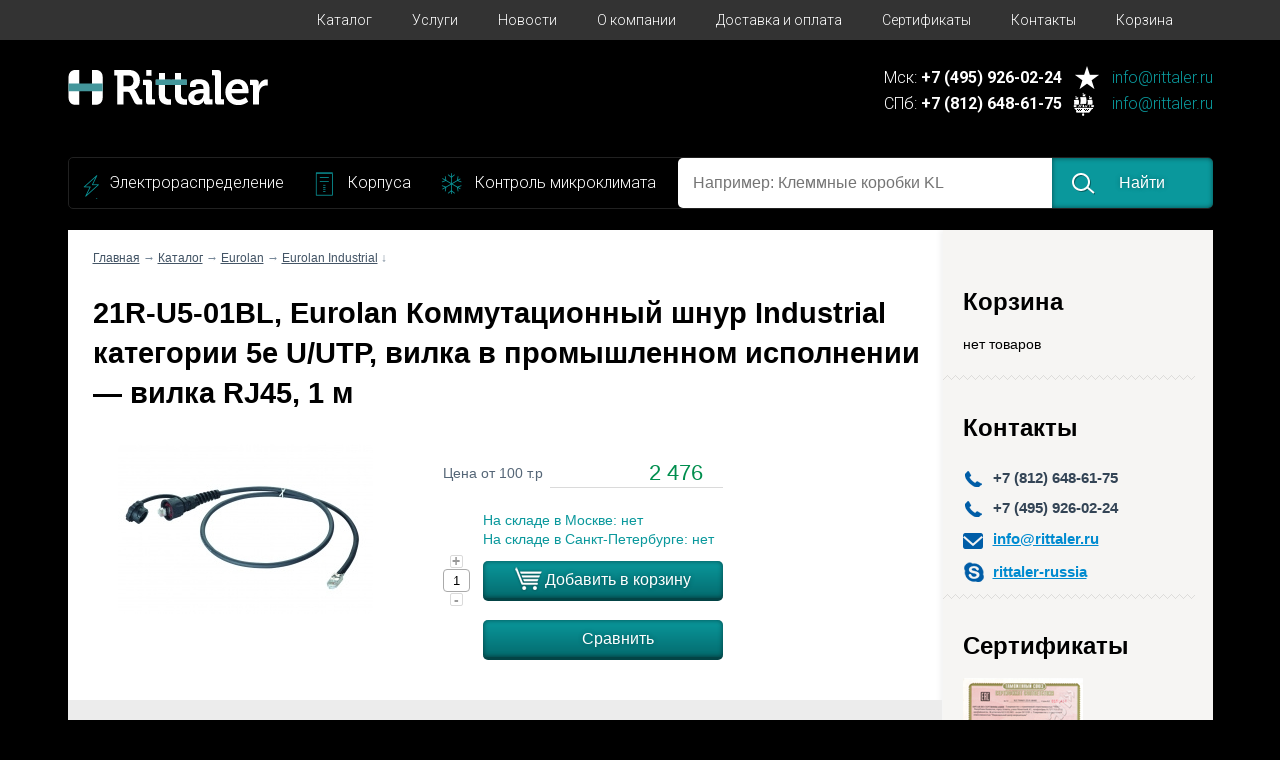

--- FILE ---
content_type: text/html; charset=windows-1251
request_url: https://rittaler.ru/catalog/product/21R-U5-01BL/
body_size: 6220
content:
<!DOCTYPE html>
<html lang="ru">
<head>
    <meta charset="windows-1251">
        <title>21R-U5-01BL Коммутационный шнур Industrial категории 5e U/UTP, вилка в промышленном исполнении — вилка RJ45, 1 м. Цена 2&nbsp;476 руб.</title>
            <meta name="keywords" content="Коммутационный шнур Industrial категории 5e U/UTP, вилка в промышленном исполнении — вилка RJ45, 1 м, 21R-U5-01BL">
                <meta name="description" content="Купить 21R-U5-01BL Коммутационный шнур Industrial категории 5e U/UTP, вилка в промышленном исполнении — вилка RJ45, 1 м в компании ООО «Rittaler» по  хорошей цене в Москве.">
        <meta http-equiv="X-UA-Compatible" content="IE=edge"/>
   <meta name="viewport" content="width=device-width, initial-scale=1.0"/>
	<meta name="format-detection" content="telephone=no"/>
    <meta name='yandex-verification' content='64dc52af812a675a' />
    <link href='https://fonts.googleapis.com/css?family=Roboto:300,400,500,700&subset=cyrillic,cyrillic-ext,latin' rel='stylesheet' type='text/css'>
    <link rel="stylesheet" href="/js/jquery-ui-1.11.2.custom/jquery-ui.min.css">
    <link rel="stylesheet" href="/css/style.new.css">
    <link rel="stylesheet" href="/js/fancybox/source/jquery.fancybox.css?v=2.1.5" media="screen">
    <link rel="stylesheet" href="/css/sitestyle.css">
    <!--[if lt IE 9]><script src="/js/html5shiv.js"></script><![endif]-->
	<script src="/js/jquery.js"></script>
    <script src="/js/jquery-ui-1.11.2.custom/jquery-ui.js"></script>
    <script src="/js/fancybox/lib/jquery.mousewheel-3.0.6.pack.js"></script>
    <script src="/js/fancybox/source/jquery.fancybox.pack.js?v=2.1.5"></script>
    <script src="/js/script.js"></script>
    <script src="/js/src/cart.js"></script>
	
	<script type="text/javascript" src="/mobile/adaptive.js"></script>
   <link rel="stylesheet" href="/mobile/adaptive.css?8">
   
</head>
<body>
<div class="top-menu clearfix">
    <div class="container">
        <ul class="menu-new">
            <li><a href="/">&nbsp;</a></li>

                                    <li>
                                <a href="/catalog/">Каталог</a>
            </li>
                                                <li>
                                <a href="/uslugi/">Услуги</a>
            </li>
                                                <li>
                                <a href="/novosti/">Новости</a>
            </li>
                                                <li>
                                <a href="/o-kompanii/">О компании</a>
            </li>
                                                <li>
                                <a href="/delivery/">Доставка и оплата</a>
            </li>
                                                <li>
                                <a href="/certificates/">Сертификаты</a>
            </li>
                                                <li>
                                <a href="/contacts/">Контакты</a>
            </li>
                                                <li>
                                <div class="menu-cart-status"><span></span></div>
                                <a href="/cart/">Корзина</a>
            </li>
                                </ul>
        <!--
        <ul class="menu-new">

            <li>
                <a href="/catalog/">Каталог</a>
            </li>
            <li>
                <a href="/o-kompanii/">О компании</a>
            </li>
            <li>
                <a href="/certificates/">Сертификаты</a>
            </li>
            <li><a href="/contacts/">Контакты</a></li>
            <li>
                <a href="/delivery/">Доставка и оплата</a>
            </li>
            <li>
                <div class="menu-cart-status none" style="display: block;"><span></span></div>
                <a href="/cart/">Корзина</a>
            </li>

        </ul>
        -->

    </div>

</div>
<div class="site">
	<header>
        <div class="logo-block"><a href="/"><img src="/img/logotype.svg?v=2"></a></div>

        <div class="contacts-info-block">
            
            <div class="contact-block">
                <p class="tel">Мск: <span>+7 (495) 926-02-24 </span></p>  <a href="mailto:info@rittaler.ru" class="email emailMsk">info@rittaler.ru</a>             </div>



            <div class="contact-block">
                <p class="tel">СПб: <span>+7 (812) 648-61-75</span></p> <a href="mailto:info@rittaler.ru" class="email emailSp">info@rittaler.ru</a>             </div>


        </div>
        <!--
        {*<div class="top-phone ">*}
            {*+7 (812) 648-61-75<br>*}
            {*+7 (495) 926-02-24*}
        {*</div>*}
        {*<a href="mailto:info@rittaler.ru" class="top-email ">info@rittaler.ru</a>*}
        -->
        <div class="clr"></div>
        <!--
       <div class="search-block">
           <label>Найти оборудование</label>
           <div class="button-holder">
               <div class="pink-button search" id="search_button">Найти</div>
           </div>
           <div class="input-holder">
               <form name="search_form" id="search_form" action="/search/" method="get">
                   <input type="text" name="request" placeholder="Например: Клеммные коробки KL" id="search_input">
               </form>
           </div>
       </div>
       -->
        <div class="search-block">
            <div class="category-link-block">
                <ul>
                    <li class="electro">
                        <a href="/catalog/#color_blue">Электрораспределение</a>
                    </li>
                    <li class="corpus">
                        <a href="/catalog/#color_green">Корпуса</a>
                    </li>
                    <li class="microclimat">
                        <a href="/catalog/#color_pink">Контроль микроклимата</a>
                    </li>
                </ul>
            </div>
            <!--<label>Найти оборудование</label>-->
            <div class="search-right-block">
                <div class="input-holder">
                    <form name="search_form" id="search_form" action="/search/" method="get">
                        <input type="text" name="request" placeholder="Например: Клеммные коробки KL" id="search_input">
                    </form>
                </div>

                <div class="pink-button search" id="search_button"><span>Найти</span></div>
            </div>




        </div>

    </header>
	<div class="tablet-top-space"></div>

            <div class="layout">
    
<input type="hidden" id="show_catalog_bar">
<div class="catalog-bar text-content">
    <span class="h2">Каталог</span>
            <span class="h3 "></span>
        <ul>
                            <li  ><a href="/catalog/394/">Компактные корпуса Rittal</a></li>
                            <li  ><a href="/catalog/395/">Компактные распределительные шкафы</a></li>
                            <li  ><a href="/catalog/396/">Сетевые настенные корпуса</a></li>
                            <li  ><a href="/catalog/398/">Сетевые напольные корпуса</a></li>
                            <li  ><a href="/catalog/400/">Системы пультов / Системы шкафов для ПК /  Промышленные рабочие станции</a></li>
                            <li  ><a href="/catalog/401/">Командные панели / Системы несущих рычагов / стоек</a></li>
                            <li  ><a href="/catalog/402/">Шинные системы</a></li>
                            <li  ><a href="/catalog/403/">Ri4Power форма 1-4</a></li>
                            <li  ><a href="/catalog/404/">Ri4Power инсталляционные шкафы ISV</a></li>
                            <li  ><a href="/catalog/405/">Питание</a></li>
                            <li  ><a href="/catalog/406/">Охлаждение окружающим воздухом</a></li>
                            <li  ><a href="/catalog/407/">Холодильные агрегаты</a></li>
                            <li  ><a href="/catalog/408/">Жидкостное охлаждение</a></li>
                            <li  ><a href="/catalog/409/">IT-охлаждение</a></li>
                            <li  ><a href="/catalog/411/">Обогреватели распределительных шкафов</a></li>
                            <li  ><a href="/catalog/412/">Комплектующие для контроля микроклимата</a></li>
                            <li  ><a href="/catalog/9400/">IT-мониторинг</a></li>
                            <li  ><a href="/catalog/9401/">IT-решения в области безопасности</a></li>
                            <li  ><a href="/catalog/9439/">Монтаж системы</a></li>
                            <li  ><a href="/catalog/9510/">Корпусные системы VMEbus Hitec</a></li>
                            <li  ><a href="/catalog/9511/">Промышленные ПК Hitec</a></li>
                            <li  ><a href="/catalog/9512/">Настольные и системные корпуса Hitec</a></li>
                            <li  ><a href="/catalog/9505/">  Крейты</a></li>
                            <li  ><a href="/catalog/9521/">Настольные корпуса</a></li>
                            <li  ><a href="/catalog/9551/">Кроссовое оборудование Krone</a></li>
                            <li  ><a href="/catalog/9276/">Новинки Rittal</a></li>
                            <li  ><a href="/catalog/9854/">Plastim</a></li>
                            <li class="active" ><a href="/catalog/9963/">Eurolan</a></li>
                            <li  ><a href="/catalog/10094/">ЦМО</a></li>
                            <li  ><a href="/catalog/10095/">Elbox</a></li>
                            <li  ><a href="/catalog/10096/">Rem</a></li>
                            <li  ><a href="/catalog/10150/">Провенто</a></li>
                    </ul>
    </div><div class="main-area">
    <div class=" cont-col">
    <div class="fixed-cont">
        <span id="compare">
            <span id="compare_header" class="h2 compare">Сравнение</span>
            <div id="compare_status"></div>
            <hr>
        </span>
        <span class="h2 cart">Корзина</span>
        <div id="cart_status"></div>
        <hr>
        <span class="h2 contacts">Контакты</span>
        <ul class="contacts">
            <li class="phone">+7 (812) 648-61-75</li>
							<li class="phone">+7 (495) 926-02-24</li>
			
            <li class="email" style="display:none;"><a href="mailto:info@rittaler.ru">info@rittaler.ru</a></li>
			                <li class="email"><a href="mailto:info@rittaler.ru">info@rittaler.ru</a></li>
                        			
            			            	<li class="skype"><a href="skype:rittaler-russia">rittaler-russia</a></li>
			        </ul>
        <hr>
        <span class="h2 contacts">Сертификаты</span>
        <a href="/certificates/"><img src="/img/sertifikat_sm.png"></a>
					<div class="text-content contacts-content"><ul>
	<li>
		Данный ресурс был создан для удобства расчета и приобретения продукции Rittal для юридических лиц и ИП.</li>
	<li>
		Наш портал автоматически предоставляет скидку на продукцию Rittal в зависимости от суммы выписываемого счета.</li>
	<li>
		При особо крупных заказах мы готовы обсуждать дополнительные скидки на продукцию Rittal.</li>
	<li>
		Обращаем ваше внимание,&nbsp;что у нас предоставляется бесплатная доставка купленной продукции Rittal до транспортной компании Деловые Линии.</li>
	<li>
		Для монтажных и торгующих организаций предоставляются особые условия по рассрочке платежа.</li>
	<li>
		Любые предложения или цены, размещенные на данном сайте, не должны рассматриваться как публичная оферта.</li>
</ul>
</div>
		    </div>
</div>
    <div class="left-column content" itemscope itemtype="http://schema.org/Product">
        <meta itemprop="brand" content="Eurolan">
        <meta itemprop="image" content="https://rittaler.ru/proimg/small/hnz8qjwrbxspi6bizcsa.jpg">
        <meta itemprop="sku" content="10055">
        <div itemprop="aggregateRating" itemscope itemtype="https://schema.org/AggregateRating">
            <meta itemprop="ratingValue" content="4.8">
            <meta itemprop="reviewCount" content="250">
        </div>
        <div itemprop="review" itemscope itemtype="https://schema.org/Review">
            <meta itemprop="name" content="Buyer">
            <meta itemprop="author" content="Buyer Ann">
            <meta itemprop="datePublished" content="2020-02-11">
            <div itemprop="reviewRating" itemscope itemtype="https://schema.org/Rating">
                <meta itemprop="worstRating" content = "1">
                <meta itemprop="ratingValue" content="1">
                <meta itemprop="bestRating" content="5">
            </div>
            <meta itemprop="reviewBody" content="Best shop, amazing managers, all is perfect and quickly!">
        </div>
        <meta itemprop="mpn" content="Does Not Apply">
        <meta itemprop="gtin13" content="Does not apply">
        <div class="float-fix">
            <div class="d-nav"><a href="/">Главная</a> &rarr; <a href="/catalog/">Каталог</a> &rarr; <a href="/catalog/9963/">Eurolan</a> &rarr; <a href="/catalog/10055/">Eurolan Industrial</a> &darr;</div>
            <h1 class="h1" itemprop="name">21R-U5-01BL, Eurolan Коммутационный шнур Industrial категории 5e U/UTP, вилка в промышленном исполнении — вилка RJ45, 1 м</h1>
            <div class="fl">
                <div class="product-images">
                                                                        <a href="/proimg/hnz8qjwrbxspi6bizcsa.jpg" class="fancybox" rel="product_im">
                                                    <img src="/proimg/medium/hnz8qjwrbxspi6bizcsa.jpg" width="255" height="170" alt="Коммутационный шнур Industrial категории 5e U/UTP, вилка в промышленном исполнении — вилка RJ45, 1 м">
                                                    </a>
                                                            </div>
            </div>
            <div class="product-right">
                <div class="float-fix">

                    <p></p>
                    												
                                                <div itemprop="offers" itemscope itemtype="http://schema.org/Offer">
                            <meta itemprop="priceCurrency" content="RUB">
                            <meta itemprop="price" content="2476">
                            <meta itemprop="availability" content="http://schema.org/OutOfStock">
                            <meta itemprop="priceValidUntil" content="2023-04-25T17:33:04">
                            <meta itemprop="url" content="https://rittaler.ru/catalog/product/21R-U5-01BL/">
                        </div>
                            <ul class="price-block">
                                                                <li>
                                    <span>Цена от 100 т.р</span>
                                    <span>2&nbsp;476</span>
                                </li>
                            </ul>
																								<div class="stock empty">На складе в Москве: нет</div>
																						
																								<div class="stock empty">На складе в Санкт-Петербурге: нет</div>
																						<div class="quantity-holder pro-card">
                                <div class="plus-button" id="quantity_plus_66742">+</div>
                                <div class="minus-button" id="quantity_minus_66742">-</div>
                                <input type="text" value="1" id="quantity_66742" class="product-quantity">
                            </div>
							<div class="pink-button add-to-cart to-cart-control" data-product-id="66742">Добавить в корзину</div>
                            <div class="clr"></div>
                                                            <br />

                                            <div class="pink-button compare" onclick="add_to_compare('66742')">Сравнить</div>
                    
					


                </div>
            </div>
            <div class="clr sp40"></div>
            <div class="all-width">
                <ul class="bookmarks">
                                    </ul>
            </div>
            			<div class="message product-page">
				<!--<div class="information">
					  <div class="left">
						<img src="/img/form/naushniki.png" alt="" title="">
						<span class="info-title">Звоните: <b>(812) 927-27-21</b></span>
						<p>Мы бесплатно проконсультируем по всем вопросам
						касающимся лабороторного оснащения.
						</p>
					  </div>

					  <div class="right">
						<img src="/img/form/gruzovik.png" alt="" title="">
						<span class="info-title">Доставка по всей России</span>
						<p>Отправляем продукцию во все регионы РФ.<br>
						О способах доставки читайте <a href="/delivery/" target="_blank">здесь</a>
						</p>
					  </div>
				</div>
				<div class="form">
					<div class="order-title">Оформите заявку на расчёт прямо сейчас</div>
					<form action="" method="">
							<input type="text" name="name" value="" id="name" class="req" placeholder="Как Вас зовут*"><br>
							+7 <input type="text" name="phone" value="" id="phone" placeholder="Телефон">
							<input type="text" name="email" value="" class="req" id="email" placeholder="E-mail*"><br>
							<textarea name="note" id="note"  class="req"  placeholder="Задайте свой вопрос..."></textarea><br>
						<input type="button" value="Отправить сообщение" class="send-form-btn"> <div class="right">Мы свяжемся с вами в течении рабочего дня</div>
					</form>
				</div>
			</div> -->

            <!-- <div class="clr sp50"></div>  -->
             <div id="message-container" class="message-container">
                    <div class="information">
                        <div class="left">
                            <img src="/img/call-icon.png" alt="" title="">
                            <span class="info-title info-title-product">Звоните: <b>8 (812) 927-27-21</b></span>
                            <p>Мы бесплатно проконсультируем по всем вопросам
                                касающимся оборудования Rittal.
                            </p>
                        </div>

                        <div class="right">
                            <img src="/img/delivery-icon.png" alt="" title="">
                            <span class="info-title info-title-product">Доставка по всей России</span>
                            <p>Отправляем продукцию во все регионы РФ.<br>
                                О способах доставки читайте <a href="/delivery/" target="_blank">здесь</a>
                            </p>
                        </div>
                    </div>
                    <div class="form">
                        <div class="order-title">Оформите заявку на расчёт прямо сейчас</div>
                        <form action="" method="">
                            <input type="text" name="name" value="" id="name" class="req" placeholder="Как Вас зовут*"><br>
                            <input type="text" name="phone" value="" id="phone" placeholder="Телефон">
                            <input type="text" name="email" value="" class="req" id="email" placeholder="E-mail*"><br>
                            <textarea name="note" id="note"  class="req"  placeholder="Задайте свой вопрос..."></textarea><br>
                            <input type="button" value="Отправить сообщение" class="send-form-btn"> <div class="right">Мы свяжемся с вами в течении 30 минут!</div>
                        </form>
                    </div>
             </div>
        </div>
    </div>
</div>
</div>

<div class="message-sent">
    Сообщение успешно отправлено
</div>
<div id="overlay"></div>

<div class="footer-space"></div>
</div>
<footer>
    <!--
    <div class="footer">
        <div class="logo-bottom">
            <a href="/">&nbsp;</a>
        </div>
        <span class="copy">&copy;</span> ООО &laquo;Rittaler&raquo;<br>
		г. Санкт-Петербург, Кубинская улица, д.76, к.7, с.2.        <a href="mailto:info@rittaler.ru">info@rittaler.ru</a>
    </div>
    -->
    <div class="footer">

        <div class="footer-left">
            <div class="logo-bottom">
                <a href="/">&nbsp;</a>
            </div>
            <span class="copy">&copy ООО &laquo;Ритталер&raquo;</span>
        </div>
        <div class="footer-right">
            <div class="contacts-info-block">
                <div class="contact-block">
                    <p class="tel">Мск: +7 (495) 926-02-24 </p>  <a href="mailto:info@rittaler.ru" class="email emailMsk">info@rittaler.ru</a>                 </div>



                <div class="contact-block">
                    <p class="tel">СПб: +7 (812) 648-61-75</p> <a href="mailto:info@rittaler.ru" class="email emailSp">info@rittaler.ru</a>                 </div>


            </div>
        </div>

    </div>
    <div class="counters">
        <!-- Yandex.Metrika informer -->
        <a href="https://metrika.yandex.ru/stat/?id=28011819&amp;from=informer"
           target="_blank" rel="nofollow"><img src="//bs.yandex.ru/informer/28011819/3_0_B986ECFF_9966CCFF_1_pageviews"
                                               style="width:88px; height:31px; border:0;" alt="Яндекс.Метрика" title="Яндекс.Метрика: данные за сегодня (просмотры, визиты и уникальные посетители)" onclick="try{Ya.Metrika.informer({i:this,id:28011819,lang:'ru'});return false}catch(e){}"/></a>
        <!-- /Yandex.Metrika informer -->
        <!-- Yandex.Metrika counter -->
        <script type="text/javascript">
            (function (d, w, c) {
                (w[c] = w[c] || []).push(function() {
                    try {
                        w.yaCounter28011819 = new Ya.Metrika({id:28011819,
                            clickmap:true,
                            trackLinks:true,
                            accurateTrackBounce:true});
                    } catch(e) { }
                });

                var n = d.getElementsByTagName("script")[0],
                        s = d.createElement("script"),
                        f = function () { n.parentNode.insertBefore(s, n); };
                s.type = "text/javascript";
                s.async = true;
                s.src = (d.location.protocol == "https:" ? "https:" : "http:") + "//mc.yandex.ru/metrika/watch.js";

                if (w.opera == "[object Opera]") {
                    d.addEventListener("DOMContentLoaded", f, false);
                } else { f(); }
            })(document, window, "yandex_metrika_callbacks");
        </script>
        <noscript><div><img src="//mc.yandex.ru/watch/28011819" style="position:absolute; left:-9999px;" alt="" /></div></noscript>
        <!-- /Yandex.Metrika counter -->
        <!-- begin of Top100 code -->
        <script id="top100Counter" type="text/javascript" src="http://counter.rambler.ru/top100.jcn?3095211"></script>
        <noscript>
        <a href="http://top100.rambler.ru/navi/3095211/">
        <img src="http://counter.rambler.ru/top100.cnt?3095211" alt="Rambler's Top100" border="0" rel="nofollow" />
        </a>

        </noscript>
        <!-- end of Top100 code -->
    </div>
</footer>
<div class="up-arrow"></div>









<!-- BEGIN JIVOSITE CODE {literal} -->
<script type='text/javascript'>
(function(){ var widget_id = 'O6ENVOTQN8';
var s = document.createElement('script'); s.type = 'text/javascript'; s.async = true; s.src = '//code.jivosite.com/script/widget/'+widget_id; var ss = document.getElementsByTagName('script')[0]; ss.parentNode.insertBefore(s, ss);})();</script>
<!-- {/literal} END JIVOSITE CODE -->

<script src="/js/form.js"></script>

</body>
</html>


--- FILE ---
content_type: text/css
request_url: https://rittaler.ru/css/sitestyle.css
body_size: 2858
content:
.clearfix:after {
    content: "";
    display: table;
    clear: both;
}
.top-menu  {
    background-color: #333333;
}
.top-menu .menu-new {
    /*background-color: #333333;*/
    float: right;
}

.container {
    max-width: 1145px;
    min-width: 765px;
    margin: 0 auto;
}
.adopt-tablet header {
    position:relative;
    top: 0;
    left: 0;
    width: 100%;
    z-index: 999999;
}
.top-menu .menu-new li {
    float: left;
    padding: 12px 20px;
    position: relative;
}
.top-menu .menu-new li:last-child {
    padding-right: 40px;
}
.top-menu .menu-new li a {
    font-family: 'Roboto';
    font-weight: lighter;
    text-decoration: none;
    color: #ffffff;
    font-size: 14px;
}
.top-menu .menu-new li a:hover {
    color: #0a989c;
}
.top-menu .menu-new li.active {


}
.top-menu .menu-new li.active a {
    color: #0a989c !important;
}
header {
    height: 160px;
    box-shadow: none;
    background: #000000;
    background-size: 100% 100%;
    text-shadow: none;
    position: relative;
    z-index: 2;
    padding-top: 30px;
}
.site {
    background: white;
    min-height: 100%;
    box-shadow: none;
    max-width: 1145px;

    margin: 0 auto;
    margin-bottom: -183px;
    min-width: 1145px;
}
.logo {
    width: 207px;
    height: 75px;
    margin-bottom: -75px;
    position: relative;
    top: 5px;
    left: 5px;
    background: url(../img/logo.png);
}
.logo-block {
    float: left;
}
.logo-block img {
    display: block;
    width: 200px;
    border: 0px;
}
.logo-block a:hover {
    text-decoration: none !important;
    border: none !important;
}
.menu-cart-status {
    background: #0a989c;
    color: white;
    width: 25px;
    height: 20px;
    font-size: 12px;
    font-weight: bolder;
    line-height: 15px;
    margin-bottom: -15px;
    text-align: center;
    position: absolute;
    left: 89px;
    border-radius: 10px;
    top: 10px;
    margin-left: 0px;
    display: none;
}
.menu-cart-status span {
    position: relative;
    top: 2px;

}
.contacts-info-block {
    float: right;
    font-family: 'Roboto';
}
.contacts-info-block .tel {
    display: inline-block;
    color: #ffffff;
    font-weight: lighter;
    font-size: 16px;
    margin-right: 50px;
}
.contacts-info-block .tel span {
    font-weight: bold;
}
.contacts-info-block .email {
    display: inline-block;
    color: #0a989c;
    border: none;
    text-shadow: none;
    font-weight: lighter;
    font-size: 16px;
    position: relative;
    float: right;
}
.contacts-info-block .emailMsk:before {
    content: '';
    position: absolute;
    width: 24px;
    height: 24px;
    background: url(../img/city.png);
    left: -37px;
    top: -4px;
}
.contacts-info-block .emailSp:before {
    content: '';
    position: absolute;
    width: 24px;
    height: 24px;
    /* background-position-y: 20px; */
    background: url(../img/city.png);
    left: -41px;
    top: -4px;
    background-position: 0px 24px;
}
.contacts-info-block .email:hover {
    color: #0a989c !important;
}
.contacts-info-block .contact-block {
    margin-bottom: 10px;
}
.search-block {
    height: auto;
    margin-bottom: 0px;
    position: relative;
    top: 0px;
    margin-top: 35px;
    background: none;
    margin-right: 0px;
    border: 1px solid #212121;
    border-radius: 5px;
}
.category-link-block {
    float: left;
}
.category-link-block ul li {
    display: inline-block;
    padding: 17px 20px 17px 40px;
    position: relative;
}
.category-link-block ul li a {
    font-family: 'Roboto';
    font-weight: lighter;
    font-size: 16px;
    color: #ffffff !important;
    text-shadow: none;
    border: none;
}
.search-block .input-holder {
    margin-left: 0px;
    margin-right: 0px;

    display: inline-block;

}
.pink-button.search {
    padding-left: 20px;
    background: #0a989c;
    border: none;
    display: inline-block;
    width: 141px;
    /* left: -5px; */
    position: absolute;
    /* float: right; */
    height: 50px;
    border-top-left-radius: 0px;
    border-bottom-left-radius: 0px;
}
.form-block {
    background: #ffffff;
    display: inline-block;
}
.electro:before {
    content: '';
    position: absolute;
    width: 24px;
    height: 24px;
    /* background-position-y: 20px; */
    background: url(../img/icons_cat.png);
    left: 14px;

}
.corpus:before {
    content: '';
    position: absolute;
    width: 24px;
    height: 24px;
    background: url(../img/icons_cat.png);
    left: 3px;
    background-position: -222px 1px;
    top: 14px;

}
.microclimat:before {
    content: '';
    position: absolute;
    width: 24px;
    height: 24px;
    background: url(../img/icons_cat.png);
    left: 3px;
    background-position: 24px 24px;
    top: 14px;
}
.search-block .input-holder input {
    display: block;
    font-size: 100%;
    line-height: 40px;
    border: 0;
    width: 359px;
    height: 50px;
    outline: none;
    border-top-left-radius: 5px;
    border-bottom-left-radius: 5px;
    padding-left: 15px;
}


.pink-button.search:before {

    top: 15px;
}
.pink-button.search span {
    position: relative;
    top: 6px;
}
.layout-contacts {
    display: block;
    padding-left: 0px;
    font-family: 'Roboto' !important;
}
.contact-content {
    padding-left: 50px;
    padding-right: 90px;
    padding-bottom: 10px;
}
.contact-content p {
    font-size: 18px;
}
.layout-contacts .content.one-col {
    padding-top: 20px;
    margin-right: 0px;
}
.contact-content .header-2 {
    font-size: 30px;
    margin-top: 30px;
    margin-bottom: 30px;
}
.contact-content .right-block {
    display: inline-block;
    vertical-align: top;
    margin-top: 20px;
    width: 508px;
}
.contact-content .left-block {
    display: inline-block;
    margin-right: 90px;
    position: relative;
}
.contact-content p {
    margin-bottom: 0px;
}
.contact-content .right-block .item {
    margin-bottom: 30px;
}
.contact-content2 {
    padding-left: 120px !important;
}
.contact-content .headerSp {
    position: relative;
}
.contact-content .headerSp:before {
    content: '';
    position: absolute;
    width: 48px;
    height: 50px;
    background: url(../img/sp-header.png);
    left: -70px;
    top: -13px;
}
.contact-content .headerMsk{
    position: relative;
}
.contact-content .headerMsk:before {
    content: '';
    position: absolute;
    width: 48px;
    height: 50px;
    background: url(../img/msk-header.png);
    left: -70px;
    top: -13px;
}
.contact-content .map {
    margin-top: 30px;
    margin-bottom: 30px;
}
.contact-content .map iframe {
    width: 100%;
    height: 350px;
}
#map1 {
    width: 100%;
    height: 350px;
    /*margin-top: 30px;*/
}
#map2 {
    width: 100%;
    height: 350px;
    /*margin-top: 30px;*/
}
body {
    height: auto;
    font-family: Arial, sans-serif;
    font-size: 16px;
    background: #18666a;
    background: linear-gradient(to bottom, #18666a, #222222);
    background: black;
    -webkit-text-size-adjust: 100%;
    -ms-text-size-adjust: 100%;
}
.left-block .fancybox:not(:first-child){
   display: none;
}
.left-block img {
    width: 322px;
    height: 240px;
}
.left-block .count-photo {
    position: absolute;
    top: 165px;
    border-style: solid;
    border-width: 2px;
    border-color: rgb(255, 255, 255);
    background-color: rgb(10, 152, 156);
    width: 125px;
    height: 44px;
    z-index: 61;
    left: 98px;
    border-radius: 15px;
    text-decoration: none;

}
.left-block .count-photo span {
    color: #ffffff;
    text-align: center;
    display: block;
    font-size: 16px;
    font-family: 'Roboto';
    font-weight: normal;
    line-height: 42px;
}
.message {
    width: auto;
    padding: 0px;
    font-size: 14px;
    margin-bottom: 30px;
    margin: 30px auto;
    background: #ececec;
}
.message-container {
    font-family: 'Roboto';
}
.message-container .information {
    margin: 0px;
    width: auto;
    padding: 50px 128px;
    background: #e2e0e0;
}
.message-container .information .info-title {
    margin-bottom: 6px;
    font-size: 22px;
    color: #125069;
    display: block;
    font-size: 24px;
    font-weight: bold;
    color: #000000;
}
.message-container .information .info-title-product {
    font-size: 22px;
}
.message-container .information p {
    font-size: 13px;
    font-weight: normal;
    line-height: 16px;
}
.message-container .information a {
    color: #125069;
}
.message .form {
    display: block;
    width: auto;
    padding: 10px 215px;
    padding-bottom: 40px;
}
.message .form .order-title {
    font-size: 30px;
    color: #000000;
    margin-bottom: 24px;
    text-align: left;
    font-weight: bold;
}
.message .form input {
    padding: 15px;
    border: 1px solid #CCC;
    border-radius: 5px;
}
.message .form input#name {
    width: 95%;
    margin-bottom: 15px;
}
.message .form input#phone {
    width: 45%;
}
.message .form input#email {
    width: 45%;
}
.message .form textarea#note {
    margin: 15px 0px 20px;
    width: 689px;
    height: 76px;
    resize: none;
    border-radius: 5px;
    border: 1px solid #CCC;
}
.message .form input[type="button"] {
    background: #0a989c;
    border-top: none;
    border-left: none;
    border-right: none;
    box-shadow: none;
    border-bottom: 3px solid #096c72;
    font-family: 'Roboto';
    font-size: 18px;
    font-weight: normal;
    line-height: 20px;
}
.message .form .right {
    display: inline-block;
    text-align: right;
    float: none;
    padding: 10px;
    background-color: #aeaeae;
    position: relative;
    background: none;
    font-size: 14px;
    font-family: 'Arial';
    color: #0a989c;
}
.message .form .right:after {
    right: 0%;
    top: 0%;
    border: solid transparent;
    content: " ";
    height: 0;
    width: 0;
    position: absolute;
    pointer-events: none;
    border: none;
    margin-top: 0px;
    margin-left: 30px;
}
.footer-space {
    clear: both;
    height: 60px;
}
.logo-bottom {
    background: url(../img/logotype.svg);
    background-position: 0px 0px;
    background-size: 100% auto;
    background-repeat: no-repeat;
    width: 114px;
    height: 26px;
    margin-bottom: 10px;
    opacity: 0.35;
}
footer div.footer a {
    color: black;
    text-decoration: none;
    display: block;
}
footer {
    height: 100px;
    background: #000000;
    background-size: 100% auto;
    max-width: 1145px;
    min-width: 1145px;
    margin: 0 auto;
    position: relative;
    z-index: 2;
    top: 82px;
}
footer div.footer {
    height: 73px;
    padding-top: 28px;
    background: #000000;
    box-shadow: none;
    padding-left: 0px;
    color: black;
    font-size: 100%;
    line-height: 1.6em;
}
footer .copy {
    display: block;
    position: relative;
    width: auto;
    height: auto;
    margin-bottom: 0px;
    left: 0px;
    color: #333333;
    font-family: 'Roboto';
    font-size: 14px;
    font-weight: normal;
}
.footer-left {
    display: inline-block;
}
.footer-right {
    display: inline-block;
    margin-left: 23%;
    vertical-align: top;
    position: relative;
    top: -4px;
}
.footer-right .contacts-info-block {
    float: none;
    font-family: 'Roboto';
}
.footer-right .contacts-info-block .contact-block {
    margin-bottom: 0px;
}
.footer-right .contacts-info-block .emailMsk:before {
    content: '';
    position: absolute;
    width: 24px;
    height: 24px;
    background: url(../img/city-footer.png);
    left: -37px;
    top: -1px;
}
.footer-right .contacts-info-block .emailSp:before {
    content: '';
    position: absolute;
    width: 24px;
    height: 24px;
    /* background-position-y: 20px; */
    background: url(../img/city-footer.png);
    left: -43px;
    top: 0px;
    background-position: 0px 24px;
}
.footer-right .contacts-info-block .email {
    display: inline-block;
    color: #ffffff;
    border: none;
    text-shadow: none;
    font-weight: lighter;
    font-size: 16px;
    position: relative;
}
.footer-right .contacts-info-block .email:hover {
    color: #ffffff !important;
}
.counters {
    float: right;
    height: 50px;
    margin-bottom: -50px;
    position: relative;
    top: -69px;
    padding-right: 0px;
    opacity: 0.5;
}
.search-right-block {
    float: right;
    width: 534px;
}
.product-page .message-container .form {
    display: block;
    width: auto;
    padding: 10px 40px;
    padding-bottom: 5px;
}
.product-page .message-container .information {
    margin: 0px;
    width: auto;
    padding: 50px 40px;
    background: #e2e0e0;
}
.product-page .message .form textarea#note {
    margin: 15px 0px 20px;
    width: 96%;
    height: 76px;
    resize: none;
    border-radius: 5px;
    border: 1px solid #CCC;
}
.product-page .form textarea#note {
    margin: 15px 0px 20px;
    width: 96%;
    height: 76px;
    resize: none;
    border-radius: 5px;
    border: 1px solid #CCC;
}
.layout-contacts .h1 {
    padding-left: 50px;
}
.news_item .preview_image_block {
    width: 170px;
    display: inline-block;
    vertical-align: top;
    margin-right: 35px;
}
.news_item .preview_image_block img {
    width: 150px;
    border: 10px solid #f1f1f1;
}
.news_item .preview_content_block  {
    display: inline-block;
    vertical-align: top;
    max-width: 885px;
}
.news_item {
    padding-bottom: 15px;
    margin-bottom: 15px;
    width: 1095px;
    border-bottom: 1px dashed black;
}
.news_image_block {
    text-align: center;
    margin-bottom: 20px;
}
.news_image_block .big-image {
    width: 400px;
    border: 10px solid #f1f1f1;
}
.new-one-item {
    width: 900px;
    width: 1095px;
}
.main_news_item {
    display: inline-block;
    vertical-align: top;
    width: 534px;
    margin-right: 10px;
}
.main_news_item:nth-child(even) {
    margin-right: 0px;
}
.main_preview_image_block {
    width: 120px;
    display: inline-block;
    vertical-align: top;
}
.main_preview_image_block img {
    width: 100px;
    border: 10px solid #f1f1f1;
}
.main_preview_content_block {
    display: inline-block;
    vertical-align: top;
    width: 409px;
}
.main_preview_content_block p {
    margin-bottom: 1px;
}
.main_preview_content_block .header-news-on-main {
    margin-bottom: 10px;
    font-weight: bold;
}
.news-date {
    font-size: 12px;
    color: #555;

}
.h1 {
    display: block;
    font-size: 2em !important;
    margin-top: 0.67em;
    margin-bottom: 0.67em;
    margin-left: 0px;
    margin-right: 0px;
    font-weight: bold;
    line-height: 1;
    color: #000000 !important;
}
.main-title {
    display: block;
    font-size: 2em !important;
    margin-top: 0.67em;
    margin-bottom: 0.67em;
    margin-left: 0;
    margin-right: 0;
    font-weight: bold;
    line-height: 1;
    color: #000000 !important;
}

--- FILE ---
content_type: application/javascript
request_url: https://rittaler.ru/js/src/cart.js
body_size: 2667
content:
$(function() {
  function init() {
    bindQuantityInput();
    bindAddButton();
    showCartStatus();
    delFromCart();
    switchSteps();
    cartOrder();
    getInn();
  }

  function getInn() {
    $("#inn").change(function() {
      var inn = $("#inn").val();
      $.ajax({
        url: '/ajax.php',
        data: {
          action: 'getInn',
          inn: inn
        },
        type: 'GET',
        cache: false,
        dataType: 'json',
        success: function(json) {
          var totalDocs = json.total;
          console.log(totalDocs);
          if (totalDocs == 1) {
            $('#cart_organization #address_post').val(json.docs[0]['Адрес']);
            $('#cart_organization #address_jur').val(json.docs[0]['Адрес']);
            $('#cart_organization #kpp').val(json.docs[0]['КПП']);
            $('#cart_organization #payer').val(json.docs[0]['НаимЮЛСокр']);
            $('#cart_organization #customer').val(json.docs[0]['НаимЮЛСокр']);
          } else {
            $('#cart_organization #address_post').val('');
            $('#cart_organization #address_jur').val('');
            $('#cart_organization #kpp').val('');
            $('#cart_organization #payer').val('');
            $('#cart_organization #customer').val('');
          }
        }
      });
    });
  }

  function cartOrder() {
    // var checkbox = $('#make_invoice');
    // if (checkbox.length == 0) {
    //   return;
    // }
    // checkbox.click(function() {
    //   if ($(this).is(':checked')) {
    //     $('#cart_organization').fadeIn();
    //   } else {
    //     $('#cart_organization').fadeOut();
    //   }
    // });

    function validateEmail(email) {
      var re = /^(([^<>()[\]\\.,;:\s@\"]+(\.[^<>()[\]\\.,;:\s@\"]+)*)|(\".+\"))@((\[[0-9]{1,3}\.[0-9]{1,3}\.[0-9]{1,3}\.[0-9]{1,3}\])|(([a-zA-Z\-0-9]+\.)+[a-zA-Z]{2,}))$/;
      return re.test(email);
    }
    $('#cart_finish').click(function() {
      var errors = [];
      var emptyFieldsFound = false;
      var emptyOrganizationFieldCount = 0;
      $('.require-field:visible').each(function() {
        if ($(this).val() == '') {
          if ($(this).hasClass('org-field')) {
            emptyOrganizationFieldCount++;
          }
          emptyFieldsFound = true;
          $(this).addClass('require-mark').bind('focus.mark', function() {
            $(this).removeClass('require-mark').unbind('.mark');
          });
        }
      });
      if (emptyFieldsFound) {
        errors.push('Заполните все обязательные (подсвеченные) поля формы');
      }
      var email = $('#email');
      if (email.val() == '') {
        if (errors.length == 0) {
          errors.push('Заполните все обязательные (подсвеченные) поля формы');
        }
        email.addClass('require-mark').bind('focus.mark', function() {
          $(this).removeClass('require-mark').unbind('.mark');
        });
      } else {
        if (!validateEmail(email.val())) {
          errors.push('Укажите корректный e-mail');
          email.addClass('require-mark').bind('focus.mark', function() {
            $(this).removeClass('require-mark').unbind('.mark');
          });
        }
      }
      if (emptyOrganizationFieldCount > 3) {
        errors.push('Если вы не хотите получить счет на оплату, снимите соответствующую отметку');
      }
      if (errors.length > 0) {
        $('.order-errors').remove();
        var html = '<div class="order-errors text-content none"><h2>Невозможно оформить заказ</h2><ul>';
        for (key in errors) {
          html += '<li>' + errors[key] + '</li>';
        }
        html += '</ul></div>';
        $('#cart_finish').after(html);
        $('.order-errors').fadeIn();
      } else {
        document.order_form.submit();
      }
    });
    $('input#name, input#phone, input#email, input#organization').unbind().blur(function() {
      var id = $(this).attr('id');
      var val = $(this).val();
      switch (id) {
        case 'name':
          if (val != '') {
            $(this).removeClass('require-mark');
          } else {
            $(this).addClass('require-mark');
          }
          break;
        case 'phone':
          if (val != '') {
            $(this).removeClass('require-mark');
          } else {
            $(this).addClass('require-mark');
          }
          break;
        case 'email':
          if (validateEmail(val) && val != '') {
            $(this).removeClass('require-mark');
          } else {
            $(this).addClass('require-mark');
          }
          break;
        case 'organization':
          if (val != '') {
            $(this).removeClass('require-mark');
          } else {
            $(this).addClass('require-mark');
          }
          break;
      }
    });
  }

  function switchSteps() {
    var button = $('#cart_button');
    if (button.length == 0) {
      return;
    }
    var process = false;
    button.click(function() {
      if (process) {
        return;
      }
      process = true;
      if (!$(this).hasClass('step-two')) {
        $('#cart_products').slideUp(300);
        $('#cart_order').slideDown(300, function() {
          button.val('Редактировать состав заказа');
          $('#cart_brief span').html($('#cart_total').html());
          $('#cart_brief').fadeIn(200, function() {
            button.addClass('step-two');
            process = false;
          });
        });
      } else {
        $('#cart_products').slideDown(300);
        $('#cart_order').slideUp(300, function() {
          button.val('Продолжить оформление заказа');
          button.removeClass('step-two');
          process = false;
        });
        $('#cart_brief').fadeOut(200);
      }
    });
  }

  function showCartStatus() {
    window.cart_status = $('#cart_status');
    window.cart_total = $('#cart_total');
    $.ajax({
      url: '/ajax.php',
      data: {
        action: 'getCartStatus'
      },
      type: 'GET',
      cache: false,
      dataType: 'json',
      success: function(json) {
        if (typeof json == 'object') {
          renderCartStatus(json);
        }
      }
    });
  }

  function renderCartStatus(status) {
    var menuLabelParent = $('.menu-cart-status');
    var menuLabel = $('.menu-cart-status span');
    if (status.empty != undefined) {
      var html = '<p class="cart-status">нет товаров</p>';
      menuLabel.hide();
      menuLabelParent.css('display', 'none');
    } else {
      var html = '<p class="cart-status">' + 'В вашей корзине <br class="tablet-br"><b>' + status.items + '</b> ' + status.itemsNoun + '<br>' + 'на сумму <b>' + status.sumFormat + '</b> <span class="rub">&nbsp;</span>' + '<span class="link"><a href="/cart/">Оформить заказ</a> &rarr;</span>' + '</p>';
      menuLabelParent.css('display', 'block');
      menuLabel.show().html(status.items);
    }
    if (window.cart_status.length == 1) {
      window.cart_status.html(html);
    }
    if (window.cart_total.length == 1) {
      window.cart_total.html(status.sumFormat);
      if (status.discount > 0) {
        $('#no_discount_line').show();
        $('#discount_line').show();
        $('#cart_discount').html(status.discount);
        $('#cart_total_no_discount').html(status.sumNoDiscountFormat);
      } else {
        $('#no_discount_line').hide();
        $('#discount_line').hide();
      }
    }
  }

  function bindAddButton() {
    $('.to-cart-control').click(function() {
      var product_id = $(this).data('product-id');
      var quantity = parseInt($('#quantity_' + product_id).val());
      if (quantity == undefined || quantity < 1) {
        quantity = 1;
      }
      $.ajax({
        url: '/ajax.php',
        data: {
          action: 'addToCart',
          product_id: product_id,
          quantity: quantity
        },
        type: 'GET',
        cache: false,
        dataType: 'json',
        success: function(json) {
          if (typeof json == 'object') {
            renderCartStatus(json);
          }
          $('#quantity_' + product_id).val(1);
        }
      });
    });
  }

  function bindQuantityInput() {
    var input = $('.product-quantity');
    if (input.length == 0) {
      return;
    }
    input.keypress(function(e) {
      if (e.which != 8 && e.which != 0 && (e.which < 48 || e.which > 57)) {
        return false;
      }
    }).keyup(function() {
      if ($(this).val() == '' || $(this).val() == 0) {
        $(this).val('1');
      }
      if ($(this).hasClass('in-cart')) {
        var productID = $(this).attr('id').replace('quantity_', '');
        updateCartQuantity(productID, $(this).val());
      }
    }).each(function() {
      var id = $(this).attr('id').replace('quantity_', '');
      $('#quantity_plus_' + id).click(function() {
        var id = $(this).attr('id').replace('quantity_plus_', '');
        var quantity = $('#quantity_' + id);
        var val = parseInt(quantity.val()) + 1;
        quantity.val(val);
        updateCartQuantity(id, val);
      });
      $('#quantity_minus_' + id).click(function() {
        var id = $(this).attr('id').replace('quantity_minus_', '');
        var quantity = $('#quantity_' + id);
        var val = parseInt(quantity.val()) - 1;
        if (val < 1) {
          val = 1;
        }
        quantity.val(val);
        updateCartQuantity(id, val);
      });
    });
  }

  function updateCartQuantity(product_id, quantity) {
    $.ajax({
      url: '/ajax.php',
      data: {
        action: 'changeQuantity',
        product_id: product_id,
        quantity: quantity
      },
      type: 'GET',
      cache: false,
      dataType: 'json',
      success: function(json) {
        if (typeof json == 'object') {
          renderCartStatus(json);
        }
      }
    });
  }

  function delFromCart() {
    $('.delete-from-cart').click(function() {
      if (window.confirm('Вы действительно хотите удалить товар из корзины?')) {
        $('body').append('<form name="del_form" action="/cart/" method="post"><input type="hidden" name="del_product_id" value="' + $(this).attr('data-id') + '"></form>');
        document.del_form.submit();
      }
    });
  }
  init();
});